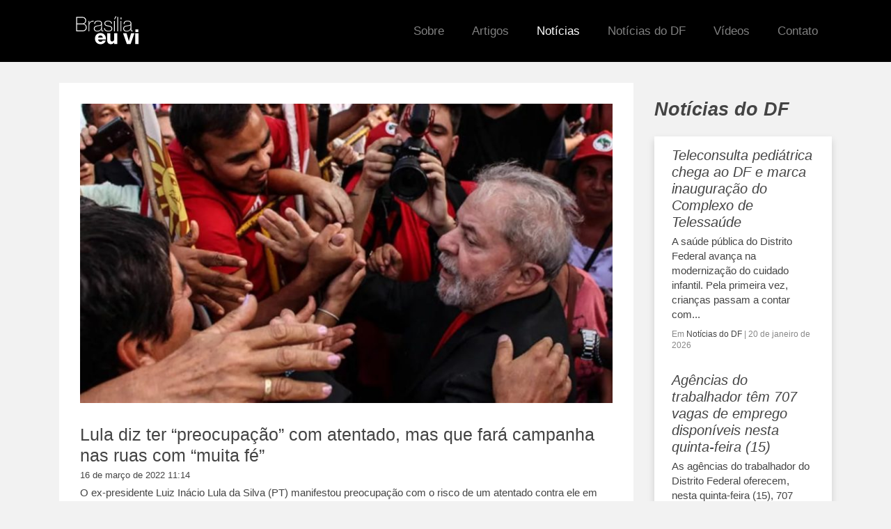

--- FILE ---
content_type: text/html; charset=UTF-8
request_url: https://www.brasiliaeuvi.com.br/noticias/lula-diz-ter-preocupacao-com-atentado-mas-que-fara-campanha-nas-ruas-com-muita-fe/
body_size: 11040
content:
<!doctype html>
<html lang="pt-BR" class="no-js">

<head>

	<link href="//www.google-analytics.com" rel="dns-prefetch">
	<link href="https://www.brasiliaeuvi.com.br/wp-content/themes/bsb/img/icons/favicon.ico" rel="shortcut icon">
	<link href="https://www.brasiliaeuvi.com.br/wp-content/themes/bsb/img/icons/touch.png" rel="apple-touch-icon-precomposed">

	<meta http-equiv="X-UA-Compatible" content="IE=edge,chrome=1">
	<meta name="viewport" content="width=device-width, initial-scale=1.0">

	<link rel="stylesheet" href="https://stackpath.bootstrapcdn.com/bootstrap/4.5.2/css/bootstrap.min.css" integrity="sha384-JcKb8q3iqJ61gNV9KGb8thSsNjpSL0n8PARn9HuZOnIxN0hoP+VmmDGMN5t9UJ0Z" crossorigin="anonymous">
	<meta name='robots' content='index, follow, max-image-preview:large, max-snippet:-1, max-video-preview:-1' />

	<!-- This site is optimized with the Yoast SEO plugin v25.8 - https://yoast.com/wordpress/plugins/seo/ -->
	<title>Lula diz ter &quot;preocupação&quot; com atentado, mas que fará campanha nas ruas com &quot;muita fé&quot; - Brasilia eu vi</title>
	<link rel="canonical" href="https://www.brasiliaeuvi.com.br/noticias/lula-diz-ter-preocupacao-com-atentado-mas-que-fara-campanha-nas-ruas-com-muita-fe/" />
	<meta property="og:locale" content="pt_BR" />
	<meta property="og:type" content="article" />
	<meta property="og:title" content="Lula diz ter &quot;preocupação&quot; com atentado, mas que fará campanha nas ruas com &quot;muita fé&quot; - Brasilia eu vi" />
	<meta property="og:description" content="O ex-presidente Luiz Inácio Lula da Silva (PT) manifestou preocupação com o risco de um atentado contra ele em função do acirramento do clima eleitoral, mas disse que manterá a campanha de rua. “Eu tenho preocupação, mas como sou uma pessoa de muita fé e de muita crença, acho que o que vai acontecer é..." />
	<meta property="og:url" content="https://www.brasiliaeuvi.com.br/noticias/lula-diz-ter-preocupacao-com-atentado-mas-que-fara-campanha-nas-ruas-com-muita-fe/" />
	<meta property="og:site_name" content="Brasilia eu vi" />
	<meta property="article:published_time" content="2022-03-16T14:14:19+00:00" />
	<meta property="article:modified_time" content="2022-03-16T14:14:22+00:00" />
	<meta property="og:image" content="https://www.brasiliaeuvi.com.br/wp-content/uploads/2022/03/20220315190324_88c3e22749c5bd3add760544e0eac920d8576688514c1bb696a2aee82da291f3.jpg" />
	<meta property="og:image:width" content="1250" />
	<meta property="og:image:height" content="600" />
	<meta property="og:image:type" content="image/jpeg" />
	<meta name="author" content="leandro" />
	<meta name="twitter:card" content="summary_large_image" />
	<meta name="twitter:label1" content="Written by" />
	<meta name="twitter:data1" content="leandro" />
	<meta name="twitter:label2" content="Est. reading time" />
	<meta name="twitter:data2" content="2 minutos" />
	<script type="application/ld+json" class="yoast-schema-graph">{"@context":"https://schema.org","@graph":[{"@type":"WebPage","@id":"https://www.brasiliaeuvi.com.br/noticias/lula-diz-ter-preocupacao-com-atentado-mas-que-fara-campanha-nas-ruas-com-muita-fe/","url":"https://www.brasiliaeuvi.com.br/noticias/lula-diz-ter-preocupacao-com-atentado-mas-que-fara-campanha-nas-ruas-com-muita-fe/","name":"Lula diz ter \"preocupação\" com atentado, mas que fará campanha nas ruas com \"muita fé\" - Brasilia eu vi","isPartOf":{"@id":"https://www.brasiliaeuvi.com.br/#website"},"primaryImageOfPage":{"@id":"https://www.brasiliaeuvi.com.br/noticias/lula-diz-ter-preocupacao-com-atentado-mas-que-fara-campanha-nas-ruas-com-muita-fe/#primaryimage"},"image":{"@id":"https://www.brasiliaeuvi.com.br/noticias/lula-diz-ter-preocupacao-com-atentado-mas-que-fara-campanha-nas-ruas-com-muita-fe/#primaryimage"},"thumbnailUrl":"https://www.brasiliaeuvi.com.br/wp-content/uploads/2022/03/20220315190324_88c3e22749c5bd3add760544e0eac920d8576688514c1bb696a2aee82da291f3.jpg","datePublished":"2022-03-16T14:14:19+00:00","dateModified":"2022-03-16T14:14:22+00:00","author":{"@id":"https://www.brasiliaeuvi.com.br/#/schema/person/a6d7e537704e25e2c8b376e62cffb305"},"breadcrumb":{"@id":"https://www.brasiliaeuvi.com.br/noticias/lula-diz-ter-preocupacao-com-atentado-mas-que-fara-campanha-nas-ruas-com-muita-fe/#breadcrumb"},"inLanguage":"pt-BR","potentialAction":[{"@type":"ReadAction","target":["https://www.brasiliaeuvi.com.br/noticias/lula-diz-ter-preocupacao-com-atentado-mas-que-fara-campanha-nas-ruas-com-muita-fe/"]}]},{"@type":"ImageObject","inLanguage":"pt-BR","@id":"https://www.brasiliaeuvi.com.br/noticias/lula-diz-ter-preocupacao-com-atentado-mas-que-fara-campanha-nas-ruas-com-muita-fe/#primaryimage","url":"https://www.brasiliaeuvi.com.br/wp-content/uploads/2022/03/20220315190324_88c3e22749c5bd3add760544e0eac920d8576688514c1bb696a2aee82da291f3.jpg","contentUrl":"https://www.brasiliaeuvi.com.br/wp-content/uploads/2022/03/20220315190324_88c3e22749c5bd3add760544e0eac920d8576688514c1bb696a2aee82da291f3.jpg","width":1250,"height":600},{"@type":"BreadcrumbList","@id":"https://www.brasiliaeuvi.com.br/noticias/lula-diz-ter-preocupacao-com-atentado-mas-que-fara-campanha-nas-ruas-com-muita-fe/#breadcrumb","itemListElement":[{"@type":"ListItem","position":1,"name":"Home","item":"https://www.brasiliaeuvi.com.br/"},{"@type":"ListItem","position":2,"name":"Lula diz ter &#8220;preocupação&#8221; com atentado, mas que fará campanha nas ruas com &#8220;muita fé&#8221;"}]},{"@type":"WebSite","@id":"https://www.brasiliaeuvi.com.br/#website","url":"https://www.brasiliaeuvi.com.br/","name":"Brasilia eu vi","description":"Brasilia eu vi","alternateName":"BEV","potentialAction":[{"@type":"SearchAction","target":{"@type":"EntryPoint","urlTemplate":"https://www.brasiliaeuvi.com.br/?s={search_term_string}"},"query-input":{"@type":"PropertyValueSpecification","valueRequired":true,"valueName":"search_term_string"}}],"inLanguage":"pt-BR"},{"@type":"Person","@id":"https://www.brasiliaeuvi.com.br/#/schema/person/a6d7e537704e25e2c8b376e62cffb305","name":"leandro","image":{"@type":"ImageObject","inLanguage":"pt-BR","@id":"https://www.brasiliaeuvi.com.br/#/schema/person/image/","url":"https://secure.gravatar.com/avatar/f68020bdb6c2c9bc432c79e71eef5e8c1baa5640ac0c55b49302dfcd5eb6d68f?s=96&d=mm&r=g","contentUrl":"https://secure.gravatar.com/avatar/f68020bdb6c2c9bc432c79e71eef5e8c1baa5640ac0c55b49302dfcd5eb6d68f?s=96&d=mm&r=g","caption":"leandro"},"url":"https://www.brasiliaeuvi.com.br/author/leandro/"}]}</script>
	<!-- / Yoast SEO plugin. -->


<link rel='dns-prefetch' href='//www.googletagmanager.com' />
<script type="text/javascript">
/* <![CDATA[ */
window._wpemojiSettings = {"baseUrl":"https:\/\/s.w.org\/images\/core\/emoji\/16.0.1\/72x72\/","ext":".png","svgUrl":"https:\/\/s.w.org\/images\/core\/emoji\/16.0.1\/svg\/","svgExt":".svg","source":{"concatemoji":"https:\/\/www.brasiliaeuvi.com.br\/wp-includes\/js\/wp-emoji-release.min.js?ver=6.8.2"}};
/*! This file is auto-generated */
!function(s,n){var o,i,e;function c(e){try{var t={supportTests:e,timestamp:(new Date).valueOf()};sessionStorage.setItem(o,JSON.stringify(t))}catch(e){}}function p(e,t,n){e.clearRect(0,0,e.canvas.width,e.canvas.height),e.fillText(t,0,0);var t=new Uint32Array(e.getImageData(0,0,e.canvas.width,e.canvas.height).data),a=(e.clearRect(0,0,e.canvas.width,e.canvas.height),e.fillText(n,0,0),new Uint32Array(e.getImageData(0,0,e.canvas.width,e.canvas.height).data));return t.every(function(e,t){return e===a[t]})}function u(e,t){e.clearRect(0,0,e.canvas.width,e.canvas.height),e.fillText(t,0,0);for(var n=e.getImageData(16,16,1,1),a=0;a<n.data.length;a++)if(0!==n.data[a])return!1;return!0}function f(e,t,n,a){switch(t){case"flag":return n(e,"\ud83c\udff3\ufe0f\u200d\u26a7\ufe0f","\ud83c\udff3\ufe0f\u200b\u26a7\ufe0f")?!1:!n(e,"\ud83c\udde8\ud83c\uddf6","\ud83c\udde8\u200b\ud83c\uddf6")&&!n(e,"\ud83c\udff4\udb40\udc67\udb40\udc62\udb40\udc65\udb40\udc6e\udb40\udc67\udb40\udc7f","\ud83c\udff4\u200b\udb40\udc67\u200b\udb40\udc62\u200b\udb40\udc65\u200b\udb40\udc6e\u200b\udb40\udc67\u200b\udb40\udc7f");case"emoji":return!a(e,"\ud83e\udedf")}return!1}function g(e,t,n,a){var r="undefined"!=typeof WorkerGlobalScope&&self instanceof WorkerGlobalScope?new OffscreenCanvas(300,150):s.createElement("canvas"),o=r.getContext("2d",{willReadFrequently:!0}),i=(o.textBaseline="top",o.font="600 32px Arial",{});return e.forEach(function(e){i[e]=t(o,e,n,a)}),i}function t(e){var t=s.createElement("script");t.src=e,t.defer=!0,s.head.appendChild(t)}"undefined"!=typeof Promise&&(o="wpEmojiSettingsSupports",i=["flag","emoji"],n.supports={everything:!0,everythingExceptFlag:!0},e=new Promise(function(e){s.addEventListener("DOMContentLoaded",e,{once:!0})}),new Promise(function(t){var n=function(){try{var e=JSON.parse(sessionStorage.getItem(o));if("object"==typeof e&&"number"==typeof e.timestamp&&(new Date).valueOf()<e.timestamp+604800&&"object"==typeof e.supportTests)return e.supportTests}catch(e){}return null}();if(!n){if("undefined"!=typeof Worker&&"undefined"!=typeof OffscreenCanvas&&"undefined"!=typeof URL&&URL.createObjectURL&&"undefined"!=typeof Blob)try{var e="postMessage("+g.toString()+"("+[JSON.stringify(i),f.toString(),p.toString(),u.toString()].join(",")+"));",a=new Blob([e],{type:"text/javascript"}),r=new Worker(URL.createObjectURL(a),{name:"wpTestEmojiSupports"});return void(r.onmessage=function(e){c(n=e.data),r.terminate(),t(n)})}catch(e){}c(n=g(i,f,p,u))}t(n)}).then(function(e){for(var t in e)n.supports[t]=e[t],n.supports.everything=n.supports.everything&&n.supports[t],"flag"!==t&&(n.supports.everythingExceptFlag=n.supports.everythingExceptFlag&&n.supports[t]);n.supports.everythingExceptFlag=n.supports.everythingExceptFlag&&!n.supports.flag,n.DOMReady=!1,n.readyCallback=function(){n.DOMReady=!0}}).then(function(){return e}).then(function(){var e;n.supports.everything||(n.readyCallback(),(e=n.source||{}).concatemoji?t(e.concatemoji):e.wpemoji&&e.twemoji&&(t(e.twemoji),t(e.wpemoji)))}))}((window,document),window._wpemojiSettings);
/* ]]> */
</script>
<style id='wp-emoji-styles-inline-css' type='text/css'>

	img.wp-smiley, img.emoji {
		display: inline !important;
		border: none !important;
		box-shadow: none !important;
		height: 1em !important;
		width: 1em !important;
		margin: 0 0.07em !important;
		vertical-align: -0.1em !important;
		background: none !important;
		padding: 0 !important;
	}
</style>
<link rel='stylesheet' id='wp-block-library-css' href='https://www.brasiliaeuvi.com.br/wp-includes/css/dist/block-library/style.min.css?ver=6.8.2' media='all' />
<style id='classic-theme-styles-inline-css' type='text/css'>
/*! This file is auto-generated */
.wp-block-button__link{color:#fff;background-color:#32373c;border-radius:9999px;box-shadow:none;text-decoration:none;padding:calc(.667em + 2px) calc(1.333em + 2px);font-size:1.125em}.wp-block-file__button{background:#32373c;color:#fff;text-decoration:none}
</style>
<style id='global-styles-inline-css' type='text/css'>
:root{--wp--preset--aspect-ratio--square: 1;--wp--preset--aspect-ratio--4-3: 4/3;--wp--preset--aspect-ratio--3-4: 3/4;--wp--preset--aspect-ratio--3-2: 3/2;--wp--preset--aspect-ratio--2-3: 2/3;--wp--preset--aspect-ratio--16-9: 16/9;--wp--preset--aspect-ratio--9-16: 9/16;--wp--preset--color--black: #000000;--wp--preset--color--cyan-bluish-gray: #abb8c3;--wp--preset--color--white: #ffffff;--wp--preset--color--pale-pink: #f78da7;--wp--preset--color--vivid-red: #cf2e2e;--wp--preset--color--luminous-vivid-orange: #ff6900;--wp--preset--color--luminous-vivid-amber: #fcb900;--wp--preset--color--light-green-cyan: #7bdcb5;--wp--preset--color--vivid-green-cyan: #00d084;--wp--preset--color--pale-cyan-blue: #8ed1fc;--wp--preset--color--vivid-cyan-blue: #0693e3;--wp--preset--color--vivid-purple: #9b51e0;--wp--preset--gradient--vivid-cyan-blue-to-vivid-purple: linear-gradient(135deg,rgba(6,147,227,1) 0%,rgb(155,81,224) 100%);--wp--preset--gradient--light-green-cyan-to-vivid-green-cyan: linear-gradient(135deg,rgb(122,220,180) 0%,rgb(0,208,130) 100%);--wp--preset--gradient--luminous-vivid-amber-to-luminous-vivid-orange: linear-gradient(135deg,rgba(252,185,0,1) 0%,rgba(255,105,0,1) 100%);--wp--preset--gradient--luminous-vivid-orange-to-vivid-red: linear-gradient(135deg,rgba(255,105,0,1) 0%,rgb(207,46,46) 100%);--wp--preset--gradient--very-light-gray-to-cyan-bluish-gray: linear-gradient(135deg,rgb(238,238,238) 0%,rgb(169,184,195) 100%);--wp--preset--gradient--cool-to-warm-spectrum: linear-gradient(135deg,rgb(74,234,220) 0%,rgb(151,120,209) 20%,rgb(207,42,186) 40%,rgb(238,44,130) 60%,rgb(251,105,98) 80%,rgb(254,248,76) 100%);--wp--preset--gradient--blush-light-purple: linear-gradient(135deg,rgb(255,206,236) 0%,rgb(152,150,240) 100%);--wp--preset--gradient--blush-bordeaux: linear-gradient(135deg,rgb(254,205,165) 0%,rgb(254,45,45) 50%,rgb(107,0,62) 100%);--wp--preset--gradient--luminous-dusk: linear-gradient(135deg,rgb(255,203,112) 0%,rgb(199,81,192) 50%,rgb(65,88,208) 100%);--wp--preset--gradient--pale-ocean: linear-gradient(135deg,rgb(255,245,203) 0%,rgb(182,227,212) 50%,rgb(51,167,181) 100%);--wp--preset--gradient--electric-grass: linear-gradient(135deg,rgb(202,248,128) 0%,rgb(113,206,126) 100%);--wp--preset--gradient--midnight: linear-gradient(135deg,rgb(2,3,129) 0%,rgb(40,116,252) 100%);--wp--preset--font-size--small: 13px;--wp--preset--font-size--medium: 20px;--wp--preset--font-size--large: 36px;--wp--preset--font-size--x-large: 42px;--wp--preset--spacing--20: 0.44rem;--wp--preset--spacing--30: 0.67rem;--wp--preset--spacing--40: 1rem;--wp--preset--spacing--50: 1.5rem;--wp--preset--spacing--60: 2.25rem;--wp--preset--spacing--70: 3.38rem;--wp--preset--spacing--80: 5.06rem;--wp--preset--shadow--natural: 6px 6px 9px rgba(0, 0, 0, 0.2);--wp--preset--shadow--deep: 12px 12px 50px rgba(0, 0, 0, 0.4);--wp--preset--shadow--sharp: 6px 6px 0px rgba(0, 0, 0, 0.2);--wp--preset--shadow--outlined: 6px 6px 0px -3px rgba(255, 255, 255, 1), 6px 6px rgba(0, 0, 0, 1);--wp--preset--shadow--crisp: 6px 6px 0px rgba(0, 0, 0, 1);}:where(.is-layout-flex){gap: 0.5em;}:where(.is-layout-grid){gap: 0.5em;}body .is-layout-flex{display: flex;}.is-layout-flex{flex-wrap: wrap;align-items: center;}.is-layout-flex > :is(*, div){margin: 0;}body .is-layout-grid{display: grid;}.is-layout-grid > :is(*, div){margin: 0;}:where(.wp-block-columns.is-layout-flex){gap: 2em;}:where(.wp-block-columns.is-layout-grid){gap: 2em;}:where(.wp-block-post-template.is-layout-flex){gap: 1.25em;}:where(.wp-block-post-template.is-layout-grid){gap: 1.25em;}.has-black-color{color: var(--wp--preset--color--black) !important;}.has-cyan-bluish-gray-color{color: var(--wp--preset--color--cyan-bluish-gray) !important;}.has-white-color{color: var(--wp--preset--color--white) !important;}.has-pale-pink-color{color: var(--wp--preset--color--pale-pink) !important;}.has-vivid-red-color{color: var(--wp--preset--color--vivid-red) !important;}.has-luminous-vivid-orange-color{color: var(--wp--preset--color--luminous-vivid-orange) !important;}.has-luminous-vivid-amber-color{color: var(--wp--preset--color--luminous-vivid-amber) !important;}.has-light-green-cyan-color{color: var(--wp--preset--color--light-green-cyan) !important;}.has-vivid-green-cyan-color{color: var(--wp--preset--color--vivid-green-cyan) !important;}.has-pale-cyan-blue-color{color: var(--wp--preset--color--pale-cyan-blue) !important;}.has-vivid-cyan-blue-color{color: var(--wp--preset--color--vivid-cyan-blue) !important;}.has-vivid-purple-color{color: var(--wp--preset--color--vivid-purple) !important;}.has-black-background-color{background-color: var(--wp--preset--color--black) !important;}.has-cyan-bluish-gray-background-color{background-color: var(--wp--preset--color--cyan-bluish-gray) !important;}.has-white-background-color{background-color: var(--wp--preset--color--white) !important;}.has-pale-pink-background-color{background-color: var(--wp--preset--color--pale-pink) !important;}.has-vivid-red-background-color{background-color: var(--wp--preset--color--vivid-red) !important;}.has-luminous-vivid-orange-background-color{background-color: var(--wp--preset--color--luminous-vivid-orange) !important;}.has-luminous-vivid-amber-background-color{background-color: var(--wp--preset--color--luminous-vivid-amber) !important;}.has-light-green-cyan-background-color{background-color: var(--wp--preset--color--light-green-cyan) !important;}.has-vivid-green-cyan-background-color{background-color: var(--wp--preset--color--vivid-green-cyan) !important;}.has-pale-cyan-blue-background-color{background-color: var(--wp--preset--color--pale-cyan-blue) !important;}.has-vivid-cyan-blue-background-color{background-color: var(--wp--preset--color--vivid-cyan-blue) !important;}.has-vivid-purple-background-color{background-color: var(--wp--preset--color--vivid-purple) !important;}.has-black-border-color{border-color: var(--wp--preset--color--black) !important;}.has-cyan-bluish-gray-border-color{border-color: var(--wp--preset--color--cyan-bluish-gray) !important;}.has-white-border-color{border-color: var(--wp--preset--color--white) !important;}.has-pale-pink-border-color{border-color: var(--wp--preset--color--pale-pink) !important;}.has-vivid-red-border-color{border-color: var(--wp--preset--color--vivid-red) !important;}.has-luminous-vivid-orange-border-color{border-color: var(--wp--preset--color--luminous-vivid-orange) !important;}.has-luminous-vivid-amber-border-color{border-color: var(--wp--preset--color--luminous-vivid-amber) !important;}.has-light-green-cyan-border-color{border-color: var(--wp--preset--color--light-green-cyan) !important;}.has-vivid-green-cyan-border-color{border-color: var(--wp--preset--color--vivid-green-cyan) !important;}.has-pale-cyan-blue-border-color{border-color: var(--wp--preset--color--pale-cyan-blue) !important;}.has-vivid-cyan-blue-border-color{border-color: var(--wp--preset--color--vivid-cyan-blue) !important;}.has-vivid-purple-border-color{border-color: var(--wp--preset--color--vivid-purple) !important;}.has-vivid-cyan-blue-to-vivid-purple-gradient-background{background: var(--wp--preset--gradient--vivid-cyan-blue-to-vivid-purple) !important;}.has-light-green-cyan-to-vivid-green-cyan-gradient-background{background: var(--wp--preset--gradient--light-green-cyan-to-vivid-green-cyan) !important;}.has-luminous-vivid-amber-to-luminous-vivid-orange-gradient-background{background: var(--wp--preset--gradient--luminous-vivid-amber-to-luminous-vivid-orange) !important;}.has-luminous-vivid-orange-to-vivid-red-gradient-background{background: var(--wp--preset--gradient--luminous-vivid-orange-to-vivid-red) !important;}.has-very-light-gray-to-cyan-bluish-gray-gradient-background{background: var(--wp--preset--gradient--very-light-gray-to-cyan-bluish-gray) !important;}.has-cool-to-warm-spectrum-gradient-background{background: var(--wp--preset--gradient--cool-to-warm-spectrum) !important;}.has-blush-light-purple-gradient-background{background: var(--wp--preset--gradient--blush-light-purple) !important;}.has-blush-bordeaux-gradient-background{background: var(--wp--preset--gradient--blush-bordeaux) !important;}.has-luminous-dusk-gradient-background{background: var(--wp--preset--gradient--luminous-dusk) !important;}.has-pale-ocean-gradient-background{background: var(--wp--preset--gradient--pale-ocean) !important;}.has-electric-grass-gradient-background{background: var(--wp--preset--gradient--electric-grass) !important;}.has-midnight-gradient-background{background: var(--wp--preset--gradient--midnight) !important;}.has-small-font-size{font-size: var(--wp--preset--font-size--small) !important;}.has-medium-font-size{font-size: var(--wp--preset--font-size--medium) !important;}.has-large-font-size{font-size: var(--wp--preset--font-size--large) !important;}.has-x-large-font-size{font-size: var(--wp--preset--font-size--x-large) !important;}
:where(.wp-block-post-template.is-layout-flex){gap: 1.25em;}:where(.wp-block-post-template.is-layout-grid){gap: 1.25em;}
:where(.wp-block-columns.is-layout-flex){gap: 2em;}:where(.wp-block-columns.is-layout-grid){gap: 2em;}
:root :where(.wp-block-pullquote){font-size: 1.5em;line-height: 1.6;}
</style>
<link rel='stylesheet' id='contact-form-7-css' href='https://www.brasiliaeuvi.com.br/wp-content/plugins/contact-form-7/includes/css/styles.css?ver=6.1.1' media='all' />
<link rel='stylesheet' id='theme-css' href='https://www.brasiliaeuvi.com.br/wp-content/themes/bsb/css/theme.css?ver=1.0' media='all' />
<link rel='stylesheet' id='html5blank-css' href='https://www.brasiliaeuvi.com.br/wp-content/themes/bsb/style.css?ver=1.0' media='all' />
<script type="text/javascript" src="https://www.brasiliaeuvi.com.br/wp-content/themes/bsb/js/lib/conditionizr-4.3.0.min.js?ver=4.3.0" id="conditionizr-js"></script>
<script type="text/javascript" src="https://www.brasiliaeuvi.com.br/wp-content/themes/bsb/js/lib/modernizr-2.7.1.min.js?ver=2.7.1" id="modernizr-js"></script>
<script type="text/javascript" src="https://www.brasiliaeuvi.com.br/wp-includes/js/jquery/jquery.min.js?ver=3.7.1" id="jquery-core-js"></script>
<script type="text/javascript" src="https://www.brasiliaeuvi.com.br/wp-includes/js/jquery/jquery-migrate.min.js?ver=3.4.1" id="jquery-migrate-js"></script>
<script type="text/javascript" src="https://www.brasiliaeuvi.com.br/wp-content/themes/bsb/js/scripts.js?ver=1.0.0" id="html5blankscripts-js"></script>

<!-- Google tag (gtag.js) snippet added by Site Kit -->
<!-- Google Analytics snippet added by Site Kit -->
<script type="text/javascript" src="https://www.googletagmanager.com/gtag/js?id=GT-57ZRSVR" id="google_gtagjs-js" async></script>
<script type="text/javascript" id="google_gtagjs-js-after">
/* <![CDATA[ */
window.dataLayer = window.dataLayer || [];function gtag(){dataLayer.push(arguments);}
gtag("set","linker",{"domains":["www.brasiliaeuvi.com.br"]});
gtag("js", new Date());
gtag("set", "developer_id.dZTNiMT", true);
gtag("config", "GT-57ZRSVR");
/* ]]> */
</script>
<link rel="https://api.w.org/" href="https://www.brasiliaeuvi.com.br/wp-json/" /><link rel="alternate" title="JSON" type="application/json" href="https://www.brasiliaeuvi.com.br/wp-json/wp/v2/posts/4170" /><link rel="alternate" title="oEmbed (JSON)" type="application/json+oembed" href="https://www.brasiliaeuvi.com.br/wp-json/oembed/1.0/embed?url=https%3A%2F%2Fwww.brasiliaeuvi.com.br%2Fnoticias%2Flula-diz-ter-preocupacao-com-atentado-mas-que-fara-campanha-nas-ruas-com-muita-fe%2F" />
<link rel="alternate" title="oEmbed (XML)" type="text/xml+oembed" href="https://www.brasiliaeuvi.com.br/wp-json/oembed/1.0/embed?url=https%3A%2F%2Fwww.brasiliaeuvi.com.br%2Fnoticias%2Flula-diz-ter-preocupacao-com-atentado-mas-que-fara-campanha-nas-ruas-com-muita-fe%2F&#038;format=xml" />
<meta name="generator" content="Site Kit by Google 1.160.1" />	<script src="https://code.jquery.com/jquery-3.5.1.slim.min.js" integrity="sha384-DfXdz2htPH0lsSSs5nCTpuj/zy4C+OGpamoFVy38MVBnE+IbbVYUew+OrCXaRkfj" crossorigin="anonymous"></script>
	<script src="https://cdn.jsdelivr.net/npm/popper.js@1.16.1/dist/umd/popper.min.js" integrity="sha384-9/reFTGAW83EW2RDu2S0VKaIzap3H66lZH81PoYlFhbGU+6BZp6G7niu735Sk7lN" crossorigin="anonymous"></script>
	<script src="https://stackpath.bootstrapcdn.com/bootstrap/4.5.2/js/bootstrap.min.js" integrity="sha384-B4gt1jrGC7Jh4AgTPSdUtOBvfO8shuf57BaghqFfPlYxofvL8/KUEfYiJOMMV+rV" crossorigin="anonymous"></script>
<script async src="https://pagead2.googlesyndication.com/pagead/js/adsbygoogle.js?client=ca-pub-9844760363316648"
     crossorigin="anonymous"></script>
</head>

<body class="wp-singular post-template-default single single-post postid-4170 single-format-standard wp-theme-bsb lula-diz-ter-preocupacao-com-atentado-mas-que-fara-campanha-nas-ruas-com-muita-fe">

	<!-- wrapper -->
	<div class="">

		<!-- header -->
		<header class="header clear" role="banner">

			<nav class="navbar navbar-expand-lg navbar-dark">
				<div class="container">
					<div class="logo d-flex">
					<a class="" href="/#">
						<img class="logo" style="width:140px" src="https://www.brasiliaeuvi.com.br/wp-content/themes/bsb/img/logo-top.svg">
					</a>
							
					</div>

					<button class="navbar-toggler" type="button" data-toggle="collapse" data-target="#navbarNavAltMarkup" aria-controls="navbarNavAltMarkup" aria-expanded="false" aria-label="Toggle navigation">
						<span class="navbar-toggler-icon hamb">
							<span></span>
							<span></span>
							<span></span>
						</span>
					</button>
					<div class="collapse navbar-collapse  justify-content-end" id="navbarNavAltMarkup">
						<div class="navbar-nav ">
							<ul id="menu-menu-principal" class="navbar-nav mx-auto mr-md-auto" itemscope itemtype="http://www.schema.org/SiteNavigationElement"><li  id="menu-item-1029" class="menu-item menu-item-type-post_type menu-item-object-page menu-item-1029 nav-item"><a itemprop="url" href="https://www.brasiliaeuvi.com.br/sobre/" class="nav-link"><span itemprop="name">Sobre</span></a></li>
<li  id="menu-item-1027" class="menu-item menu-item-type-taxonomy menu-item-object-category menu-item-1027 nav-item"><a itemprop="url" href="https://www.brasiliaeuvi.com.br/category/artigos/" class="nav-link"><span itemprop="name">Artigos</span></a></li>
<li  id="menu-item-1036" class="menu-item menu-item-type-taxonomy menu-item-object-category current-post-ancestor current-menu-parent current-post-parent active menu-item-1036 nav-item"><a itemprop="url" href="https://www.brasiliaeuvi.com.br/category/noticias/" class="nav-link"><span itemprop="name">Notícias</span></a></li>
<li  id="menu-item-10812" class="menu-item menu-item-type-taxonomy menu-item-object-category menu-item-10812 nav-item"><a itemprop="url" href="https://www.brasiliaeuvi.com.br/category/noticias-do-df/" class="nav-link"><span itemprop="name">Notícias do DF</span></a></li>
<li  id="menu-item-1030" class="menu-item menu-item-type-custom menu-item-object-custom menu-item-1030 nav-item"><a itemprop="url" href="/video" class="nav-link"><span itemprop="name">Vídeos</span></a></li>
<li  id="menu-item-1028" class="menu-item menu-item-type-post_type menu-item-object-page menu-item-1028 nav-item"><a itemprop="url" href="https://www.brasiliaeuvi.com.br/contato/" class="nav-link"><span itemprop="name">Contato</span></a></li>
</ul>						</div>
					</div>
				</div>
			</nav>
		</header>
		<!-- /header -->


<div class="container my-5">
	<div class="row">
		<div class="col-md-9 col-12">
			<main role="main">
				<!-- section -->
				<section class="post-body">

					
							<!-- article -->
							<article id="post-4170" class="post-4170 post type-post status-publish format-standard has-post-thumbnail hentry category-noticias">

								<!-- post thumbnail -->
																	<a href="https://www.brasiliaeuvi.com.br/noticias/lula-diz-ter-preocupacao-com-atentado-mas-que-fara-campanha-nas-ruas-com-muita-fe/" title="Lula diz ter &#8220;preocupação&#8221; com atentado, mas que fará campanha nas ruas com &#8220;muita fé&#8221;">
										<img src="https://www.brasiliaeuvi.com.br/wp-content/uploads/2022/03/20220315190324_88c3e22749c5bd3add760544e0eac920d8576688514c1bb696a2aee82da291f3-800x450.jpg" class="attachment-large size-large wp-post-image" alt="" decoding="async" fetchpriority="high" srcset="https://www.brasiliaeuvi.com.br/wp-content/uploads/2022/03/20220315190324_88c3e22749c5bd3add760544e0eac920d8576688514c1bb696a2aee82da291f3-800x450.jpg 800w, https://www.brasiliaeuvi.com.br/wp-content/uploads/2022/03/20220315190324_88c3e22749c5bd3add760544e0eac920d8576688514c1bb696a2aee82da291f3-360x202.jpg 360w" sizes="(max-width: 800px) 100vw, 800px" />									</a>
																<!-- /post thumbnail -->

								<!-- post title -->
								<h1 class="mt-5">
									<a href="https://www.brasiliaeuvi.com.br/noticias/lula-diz-ter-preocupacao-com-atentado-mas-que-fara-campanha-nas-ruas-com-muita-fe/" title="Lula diz ter &#8220;preocupação&#8221; com atentado, mas que fará campanha nas ruas com &#8220;muita fé&#8221;">Lula diz ter &#8220;preocupação&#8221; com atentado, mas que fará campanha nas ruas com &#8220;muita fé&#8221;</a>
								</h1>
								<!-- /post title -->

								<!-- post details -->
								<span class="date">16 de março de 2022 11:14</span>


								<br>
								<div class="content-body my-2">

									
<p>O ex-presidente Luiz Inácio Lula da Silva (PT) manifestou preocupação com o risco de um atentado contra ele em função do acirramento do clima eleitoral, mas disse que manterá a campanha de rua. “Eu tenho preocupação, mas como sou uma pessoa de muita fé e de muita crença, acho que o que vai acontecer é que o povo brasileiro vai restabelecer a democracia. Vai ser a morte política de Bolsonaro pelas mãos dos eleitores”, disse Lula nesta terça-feira (15) em entrevista à Rádio Espinharas, da Paraíba, de acordo com o UOL. </p>



<p>“Vou fazer a campanha que eu sei fazer, vou fazer campanha de rua, conversar com as pessoas, vender as propostas para o país&#8221;, destacou o ex-presidente. &#8220;Não vou fazer o baixo nível do Bolsonaro, não vou fazer fábrica de fake news. Que ele faça o jogo rasteiro que ele quiser”, completou.&nbsp;</p>



<p>Ainda na entrevista, Lula teceu críticas a Jair Bolsonaro e o relacionou  a milicianos. &#8220;Até hoje, ele não foi solidário com nenhuma pessoa que morreu de covid. É um presidente que não gosta de sindicatos, mulheres, quilombolas, negros, estudantes&#8230; Ele só gosta de violência, o negócio dele é a relação apodrecida com uma parte dos milicianos desse país&#8221;, afirmou. O petista insinuou que milicianos ligados a Bolsonaro tenham conexão com o assassinato da vereadora Marielle Franco e de seu motorista Anderson Gomes em 2018.</p>



<p>Uma <a target="_blank" rel="noreferrer noopener" href="https://www.brasil247.com/brasil/lula-vence-no-primeiro-turno-com-50-5-dos-votos-validos-indica-nova-pesquisa-quaest">pesquisa da Genial Investimento</a>s, divulgada nesta quarta-feira (16) aponta que Lula lidera a disputa presidencial. A pesquisa foi realizada presencialmente e ouviu 2 mil pessoas entre os dias 10 e 13 de março. </p>



<p>O levantamento foi registrado nos sistemas do Tribunal Superior Eleitoral (TSE) e pode ser encontrado pelo número de identificação: BR-06693/2022. O nível de confiança é de 95% e a margem de erro é de cerca de 2 pontos percentuais para mais ou para menos.</p>



<p>Fonte: <a href="https://www.brasil247.com/brasil/lula-diz-ter-preocupacao-com-atentado-mas-que-fara-campanha-nas-ruas-com-muita-fe" target="_blank" rel="noreferrer noopener">Brasil 247</a> | Foto: Stuckert</p>
								</div>

								
								

								    
<div id="comments" class="comments-area mt-4">
				<div id="respond" class="comment-respond">
		<h3 id="reply-title" class="comment-reply-title">Deixe um comentário <small><a rel="nofollow" id="cancel-comment-reply-link" href="/noticias/lula-diz-ter-preocupacao-com-atentado-mas-que-fara-campanha-nas-ruas-com-muita-fe/#respond" style="display:none;">Cancelar resposta</a></small></h3><form action="https://www.brasiliaeuvi.com.br/wp-comments-post.php" method="post" id="commentform" class="comment-form"><p class="comment-notes"><span id="email-notes">O seu endereço de e-mail não será publicado.</span> <span class="required-field-message">Campos obrigatórios são marcados com <span class="required">*</span></span></p><p class="comment-form-comment"><label for="comment">Comentário <span class="required">*</span></label> <textarea id="comment" name="comment" cols="45" rows="8" maxlength="65525" required="required"></textarea></p><p class="comment-form-author"><label for="author">Nome <span class="required">*</span></label> <input id="author" name="author" type="text" value="" size="30" maxlength="245" autocomplete="name" required="required" /></p>
<p class="comment-form-email"><label for="email">E-mail <span class="required">*</span></label> <input id="email" name="email" type="text" value="" size="30" maxlength="100" aria-describedby="email-notes" autocomplete="email" required="required" /></p>
<p class="comment-form-url"><label for="url">Site</label> <input id="url" name="url" type="text" value="" size="30" maxlength="200" autocomplete="url" /></p>
<p class="comment-form-cookies-consent"><input id="wp-comment-cookies-consent" name="wp-comment-cookies-consent" type="checkbox" value="yes" /> <label for="wp-comment-cookies-consent">Salvar meus dados neste navegador para a próxima vez que eu comentar.</label></p>
<p class="form-submit"><input name="submit" type="submit" id="submit" class="submit" value="Publicar comentário" /> <input type='hidden' name='comment_post_ID' value='4170' id='comment_post_ID' />
<input type='hidden' name='comment_parent' id='comment_parent' value='0' />
</p></form>	</div><!-- #respond -->
	</div>
							</article>
							<!-- /article -->

						
					
				</section>
				<!-- /section -->
			</main>
		</div>
		<div class="col-md-3 col-12">
			<!-- sidebar -->
<aside class="sidebar" role="complementary">

<!-- 	<div class="lives">
		<img class="w-100" src="wp-content/uploads/2023/10/BANNER-LIVES.png" >
		
	</div> -->
	
	
	
	<div class="mais_vistos">
		Notícias do DF
	</div>
	<div class="side-body shadow">
		
			<!-- article -->
	<article id="post-25436" class="row post-loop-destaque  post-25436 post type-post status-publish format-standard has-post-thumbnail hentry category-noticias-do-df">

		<div class="col loop-content d-flex">

			<div class="conteudo">
				<div class="title">
					<h2>
						<a href="https://www.brasiliaeuvi.com.br/noticias-do-df/teleconsulta-pediatrica-chega-ao-df-e-marca-inauguracao-do-complexo-de-telessaude/" title="Teleconsulta pediátrica chega ao DF e marca inauguração do Complexo de Telessaúde">Teleconsulta pediátrica chega ao DF e marca inauguração do Complexo de Telessaúde</a>
					</h2>
				</div>

				<p>A saúde pública do Distrito Federal avança na modernização do cuidado infantil. Pela primeira vez, crianças passam a contar com...</p>
			</div>

			<div class="data">
				<!-- post details -->
				<span class="author">Em <a href="https://www.brasiliaeuvi.com.br/category/noticias-do-df/" rel="tag">Notícias do DF</a> |</span>
				<span class="date">20 de janeiro de 2026 </span>
				<!-- /post details -->
			</div>
		</div>

	</article>
	<!-- /article -->	<!-- article -->
	<article id="post-25428" class="row post-loop-destaque  post-25428 post type-post status-publish format-standard has-post-thumbnail hentry category-noticias-do-df">

		<div class="col loop-content d-flex">

			<div class="conteudo">
				<div class="title">
					<h2>
						<a href="https://www.brasiliaeuvi.com.br/noticias-do-df/agencias-do-trabalhador-tem-707-vagas-de-emprego-disponiveis-nesta-quinta-feira-15/" title="Agências do trabalhador têm 707 vagas de emprego disponíveis nesta quinta-feira (15)">Agências do trabalhador têm 707 vagas de emprego disponíveis nesta quinta-feira (15)</a>
					</h2>
				</div>

				<p>As agências do trabalhador do Distrito Federal oferecem, nesta quinta-feira (15),&nbsp;707 vagas de emprego&nbsp;para quem busca ingressar no mercado de...</p>
			</div>

			<div class="data">
				<!-- post details -->
				<span class="author">Em <a href="https://www.brasiliaeuvi.com.br/category/noticias-do-df/" rel="tag">Notícias do DF</a> |</span>
				<span class="date">14 de janeiro de 2026 </span>
				<!-- /post details -->
			</div>
		</div>

	</article>
	<!-- /article -->	<!-- article -->
	<article id="post-25409" class="row post-loop-destaque  post-25409 post type-post status-publish format-standard has-post-thumbnail hentry category-noticias-do-df">

		<div class="col loop-content d-flex">

			<div class="conteudo">
				<div class="title">
					<h2>
						<a href="https://www.brasiliaeuvi.com.br/noticias-do-df/com-queda-de-55-nos-roubos-em-coletivos-em-2025-df-pode-alcancar-reducao-acumulada-de-96-na-ultima-decada/" title="Com queda de 55% nos roubos em coletivos em 2025, DF pode alcançar redução acumulada de 96% na última década">Com queda de 55% nos roubos em coletivos em 2025, DF pode alcançar redução acumulada de 96% na última década</a>
					</h2>
				</div>

				<p>Os roubos em transporte coletivo no Distrito Federal seguem em queda e reforçam o impacto positivo das políticas de segurança...</p>
			</div>

			<div class="data">
				<!-- post details -->
				<span class="author">Em <a href="https://www.brasiliaeuvi.com.br/category/noticias-do-df/" rel="tag">Notícias do DF</a> |</span>
				<span class="date">16 de dezembro de 2025 </span>
				<!-- /post details -->
			</div>
		</div>

	</article>
	<!-- /article -->	<!-- article -->
	<article id="post-25396" class="row post-loop-destaque  post-25396 post type-post status-publish format-standard has-post-thumbnail hentry category-noticias-do-df">

		<div class="col loop-content d-flex">

			<div class="conteudo">
				<div class="title">
					<h2>
						<a href="https://www.brasiliaeuvi.com.br/noticias-do-df/nosso-natal-exposicoes-ineditas-festival-de-esportes-e-shows-de-rock-movimentam-o-final-de-semana/" title="Nosso Natal, exposições inéditas, festival de esportes e shows de rock movimentam o final de semana">Nosso Natal, exposições inéditas, festival de esportes e shows de rock movimentam o final de semana</a>
					</h2>
				</div>

				<p>Este final de semana promete agitar a capital: tem evento para quem gosta de levantamento de peso e crossfit, festival...</p>
			</div>

			<div class="data">
				<!-- post details -->
				<span class="author">Em <a href="https://www.brasiliaeuvi.com.br/category/noticias-do-df/" rel="tag">Notícias do DF</a> |</span>
				<span class="date">12 de dezembro de 2025 </span>
				<!-- /post details -->
			</div>
		</div>

	</article>
	<!-- /article -->	</div>


	<div class="sidebar-widget my-5 d-none d-md-block">
		<div id="anncioswidget_widget-37" class="widget_anncioswidget_widget">
		
		<a class="banner-rotate" href="https://www.brasil247.com/" target="_blank">
			<img src="https://www.brasiliaeuvi.com.br/wp-content/uploads/2025/12/Captura-de-tela-2025-12-10-175751.png" width="100%">
		</a>
		</div><div id="anncioswidget_widget-38" class="widget_anncioswidget_widget">
		
		<a class="banner-rotate" href="" target="_blank">
			<img src="https://www.brasiliaeuvi.com.br/wp-content/uploads/2025/12/Captura-de-tela-2025-12-10-180023.png" width="100%">
		</a>
		</div>	</div>

</aside>
<!-- /sidebar -->
		</div>
	</div>


</div>


			<!-- footer -->
			<footer class="footer" role="contentinfo">

				<!-- copyright -->
				<p class="copyright">
					© 2020 Copyright Brasilia eu vi
				</p>
				<!-- /copyright -->

			</footer>
			<!-- /footer -->

		</div>
		<!-- /wrapper -->

		<script type="speculationrules">
{"prefetch":[{"source":"document","where":{"and":[{"href_matches":"\/*"},{"not":{"href_matches":["\/wp-*.php","\/wp-admin\/*","\/wp-content\/uploads\/*","\/wp-content\/*","\/wp-content\/plugins\/*","\/wp-content\/themes\/bsb\/*","\/*\\?(.+)"]}},{"not":{"selector_matches":"a[rel~=\"nofollow\"]"}},{"not":{"selector_matches":".no-prefetch, .no-prefetch a"}}]},"eagerness":"conservative"}]}
</script>
<script type="text/javascript" src="https://www.brasiliaeuvi.com.br/wp-includes/js/comment-reply.min.js?ver=6.8.2" id="comment-reply-js" async="async" data-wp-strategy="async"></script>
<script type="text/javascript" src="https://www.brasiliaeuvi.com.br/wp-includes/js/dist/hooks.min.js?ver=4d63a3d491d11ffd8ac6" id="wp-hooks-js"></script>
<script type="text/javascript" src="https://www.brasiliaeuvi.com.br/wp-includes/js/dist/i18n.min.js?ver=5e580eb46a90c2b997e6" id="wp-i18n-js"></script>
<script type="text/javascript" id="wp-i18n-js-after">
/* <![CDATA[ */
wp.i18n.setLocaleData( { 'text direction\u0004ltr': [ 'ltr' ] } );
wp.i18n.setLocaleData( { 'text direction\u0004ltr': [ 'ltr' ] } );
/* ]]> */
</script>
<script type="text/javascript" src="https://www.brasiliaeuvi.com.br/wp-content/plugins/contact-form-7/includes/swv/js/index.js?ver=6.1.1" id="swv-js"></script>
<script type="text/javascript" id="contact-form-7-js-before">
/* <![CDATA[ */
var wpcf7 = {
    "api": {
        "root": "https:\/\/www.brasiliaeuvi.com.br\/wp-json\/",
        "namespace": "contact-form-7\/v1"
    }
};
/* ]]> */
</script>
<script type="text/javascript" src="https://www.brasiliaeuvi.com.br/wp-content/plugins/contact-form-7/includes/js/index.js?ver=6.1.1" id="contact-form-7-js"></script>
<script>
let adRotate = document.getElementsByClassName("ad-rotate");

for (let banner of adRotate) {
    let current = 0,
        slides = banner.getElementsByClassName("banner-rotate");
    setInterval(function() {
        for (var i = 0; i < slides.length; i++) {
            slides[i].style.opacity = 0;
        }
        current = (current != slides.length - 1) ? current + 1 : 0;
        slides[current].style.opacity = 1;
    }, 5000);

}
</script>
		<!-- analytics -->
		<script>
		(function(f,i,r,e,s,h,l){i['GoogleAnalyticsObject']=s;f[s]=f[s]||function(){
		(f[s].q=f[s].q||[]).push(arguments)},f[s].l=1*new Date();h=i.createElement(r),
		l=i.getElementsByTagName(r)[0];h.async=1;h.src=e;l.parentNode.insertBefore(h,l)
		})(window,document,'script','//www.google-analytics.com/analytics.js','ga');
		ga('create', 'UA-143539205-1', 'yourdomain.com');
		ga('send', 'pageview');
		</script>

	<script defer src="https://static.cloudflareinsights.com/beacon.min.js/vcd15cbe7772f49c399c6a5babf22c1241717689176015" integrity="sha512-ZpsOmlRQV6y907TI0dKBHq9Md29nnaEIPlkf84rnaERnq6zvWvPUqr2ft8M1aS28oN72PdrCzSjY4U6VaAw1EQ==" data-cf-beacon='{"version":"2024.11.0","token":"077d59c6d0f94a30a4b3e0596a631e20","r":1,"server_timing":{"name":{"cfCacheStatus":true,"cfEdge":true,"cfExtPri":true,"cfL4":true,"cfOrigin":true,"cfSpeedBrain":true},"location_startswith":null}}' crossorigin="anonymous"></script>
</body>
</html>


--- FILE ---
content_type: text/html; charset=utf-8
request_url: https://www.google.com/recaptcha/api2/aframe
body_size: 153
content:
<!DOCTYPE HTML><html><head><meta http-equiv="content-type" content="text/html; charset=UTF-8"></head><body><script nonce="m8Gnkxhb7VUxbTQ6x221fQ">/** Anti-fraud and anti-abuse applications only. See google.com/recaptcha */ try{var clients={'sodar':'https://pagead2.googlesyndication.com/pagead/sodar?'};window.addEventListener("message",function(a){try{if(a.source===window.parent){var b=JSON.parse(a.data);var c=clients[b['id']];if(c){var d=document.createElement('img');d.src=c+b['params']+'&rc='+(localStorage.getItem("rc::a")?sessionStorage.getItem("rc::b"):"");window.document.body.appendChild(d);sessionStorage.setItem("rc::e",parseInt(sessionStorage.getItem("rc::e")||0)+1);localStorage.setItem("rc::h",'1769005879159');}}}catch(b){}});window.parent.postMessage("_grecaptcha_ready", "*");}catch(b){}</script></body></html>